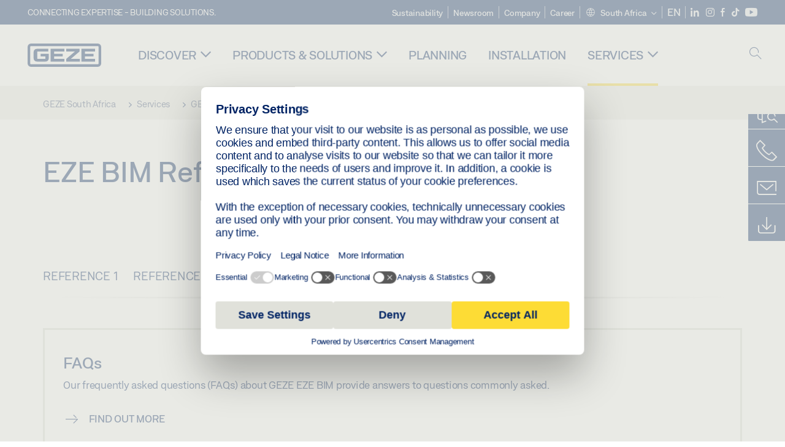

--- FILE ---
content_type: application/javascript; charset=utf-8
request_url: https://www.geze.co.za/typo3temp/assets/js/c8b7455ca3c7d9a6e1af779bc99076ec.js?1768920593
body_size: -99
content:
var B = B || {}; B.opts = { productcompare : {} };
B.opts.productcompare.urlBase = "/en/services/geze-eze-bim/eze-bim-references";